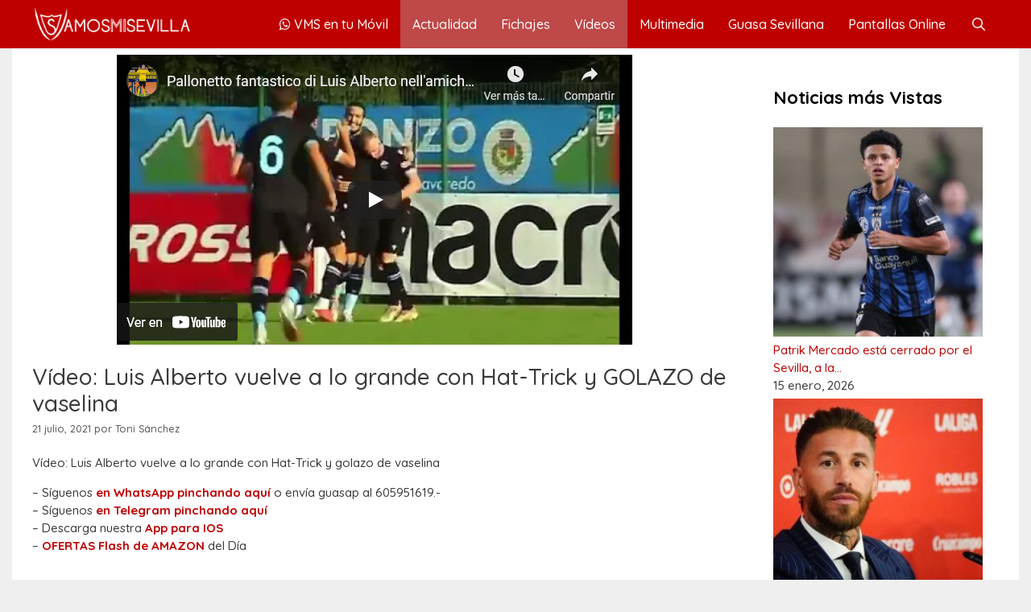

--- FILE ---
content_type: text/html; charset=UTF-8
request_url: https://www.vamosmisevillafc.com/video-luis-alberto-vuelve-a-lo-grande-con-hat-trick-y-golazo-de-vaselina/
body_size: 16815
content:
<!DOCTYPE html>
<html lang="es">
<head>
	<meta charset="UTF-8">
	<meta name='robots' content='index, follow, max-image-preview:large, max-snippet:-1, max-video-preview:-1' />
	<style>img:is([sizes="auto" i], [sizes^="auto," i]) { contain-intrinsic-size: 3000px 1500px }</style>
	<meta name="viewport" content="width=device-width, initial-scale=1">
	<!-- This site is optimized with the Yoast SEO plugin v26.7 - https://yoast.com/wordpress/plugins/seo/ -->
	<title>Vídeo: Luis Alberto vuelve a lo grande con Hat-Trick y GOLAZO de vaselina - Vamos Mi Sevilla</title>
	<link rel="canonical" href="https://www.vamosmisevillafc.com/video-luis-alberto-vuelve-a-lo-grande-con-hat-trick-y-golazo-de-vaselina/" />
	<meta property="og:locale" content="es_ES" />
	<meta property="og:type" content="article" />
	<meta property="og:title" content="Vídeo: Luis Alberto vuelve a lo grande con Hat-Trick y GOLAZO de vaselina - Vamos Mi Sevilla" />
	<meta property="og:description" content="Vídeo: Luis Alberto vuelve a lo grande con Hat-Trick y golazo de vaselina &#8211; Síguenos ... Leer mas" />
	<meta property="og:url" content="https://www.vamosmisevillafc.com/video-luis-alberto-vuelve-a-lo-grande-con-hat-trick-y-golazo-de-vaselina/" />
	<meta property="og:site_name" content="Vamos Mi Sevilla" />
	<meta property="article:published_time" content="2021-07-21T15:51:56+00:00" />
	<meta property="article:modified_time" content="2021-07-21T15:53:05+00:00" />
	<meta property="og:image" content="https://www.vamosmisevillafc.com/wp-content/uploads/2021/07/Screenshot-2021-07-21-at-17-51-02-Pallonetto-fantastico-di-Luis-Alberto-nellamichevole-della-Lazio-YouTube.png" />
	<meta property="og:image:width" content="640" />
	<meta property="og:image:height" content="360" />
	<meta property="og:image:type" content="image/png" />
	<meta name="author" content="Toni Sánchez" />
	<meta name="twitter:card" content="summary_large_image" />
	<meta name="twitter:creator" content="@VMScom" />
	<meta name="twitter:label1" content="Escrito por" />
	<meta name="twitter:data1" content="Toni Sánchez" />
	<script type="application/ld+json" class="yoast-schema-graph">{"@context":"https://schema.org","@graph":[{"@type":"Article","@id":"https://www.vamosmisevillafc.com/video-luis-alberto-vuelve-a-lo-grande-con-hat-trick-y-golazo-de-vaselina/#article","isPartOf":{"@id":"https://www.vamosmisevillafc.com/video-luis-alberto-vuelve-a-lo-grande-con-hat-trick-y-golazo-de-vaselina/"},"author":{"name":"Toni Sánchez","@id":"https://www.vamosmisevillafc.com/#/schema/person/c14d25c2a1efe4788f49aea5a5db617d"},"headline":"Vídeo: Luis Alberto vuelve a lo grande con Hat-Trick y GOLAZO de vaselina","datePublished":"2021-07-21T15:51:56+00:00","dateModified":"2021-07-21T15:53:05+00:00","mainEntityOfPage":{"@id":"https://www.vamosmisevillafc.com/video-luis-alberto-vuelve-a-lo-grande-con-hat-trick-y-golazo-de-vaselina/"},"wordCount":62,"publisher":{"@id":"https://www.vamosmisevillafc.com/#organization"},"image":{"@id":"https://www.vamosmisevillafc.com/video-luis-alberto-vuelve-a-lo-grande-con-hat-trick-y-golazo-de-vaselina/#primaryimage"},"thumbnailUrl":"https://www.vamosmisevillafc.com/wp-content/uploads/2021/07/Screenshot-2021-07-21-at-17-51-02-Pallonetto-fantastico-di-Luis-Alberto-nellamichevole-della-Lazio-YouTube.png","articleSection":["Actualidad","Fichajes","Vídeos"],"inLanguage":"es"},{"@type":"WebPage","@id":"https://www.vamosmisevillafc.com/video-luis-alberto-vuelve-a-lo-grande-con-hat-trick-y-golazo-de-vaselina/","url":"https://www.vamosmisevillafc.com/video-luis-alberto-vuelve-a-lo-grande-con-hat-trick-y-golazo-de-vaselina/","name":"Vídeo: Luis Alberto vuelve a lo grande con Hat-Trick y GOLAZO de vaselina - Vamos Mi Sevilla","isPartOf":{"@id":"https://www.vamosmisevillafc.com/#website"},"primaryImageOfPage":{"@id":"https://www.vamosmisevillafc.com/video-luis-alberto-vuelve-a-lo-grande-con-hat-trick-y-golazo-de-vaselina/#primaryimage"},"image":{"@id":"https://www.vamosmisevillafc.com/video-luis-alberto-vuelve-a-lo-grande-con-hat-trick-y-golazo-de-vaselina/#primaryimage"},"thumbnailUrl":"https://www.vamosmisevillafc.com/wp-content/uploads/2021/07/Screenshot-2021-07-21-at-17-51-02-Pallonetto-fantastico-di-Luis-Alberto-nellamichevole-della-Lazio-YouTube.png","datePublished":"2021-07-21T15:51:56+00:00","dateModified":"2021-07-21T15:53:05+00:00","breadcrumb":{"@id":"https://www.vamosmisevillafc.com/video-luis-alberto-vuelve-a-lo-grande-con-hat-trick-y-golazo-de-vaselina/#breadcrumb"},"inLanguage":"es","potentialAction":[{"@type":"ReadAction","target":["https://www.vamosmisevillafc.com/video-luis-alberto-vuelve-a-lo-grande-con-hat-trick-y-golazo-de-vaselina/"]}]},{"@type":"ImageObject","inLanguage":"es","@id":"https://www.vamosmisevillafc.com/video-luis-alberto-vuelve-a-lo-grande-con-hat-trick-y-golazo-de-vaselina/#primaryimage","url":"https://www.vamosmisevillafc.com/wp-content/uploads/2021/07/Screenshot-2021-07-21-at-17-51-02-Pallonetto-fantastico-di-Luis-Alberto-nellamichevole-della-Lazio-YouTube.png","contentUrl":"https://www.vamosmisevillafc.com/wp-content/uploads/2021/07/Screenshot-2021-07-21-at-17-51-02-Pallonetto-fantastico-di-Luis-Alberto-nellamichevole-della-Lazio-YouTube.png","width":640,"height":360},{"@type":"BreadcrumbList","@id":"https://www.vamosmisevillafc.com/video-luis-alberto-vuelve-a-lo-grande-con-hat-trick-y-golazo-de-vaselina/#breadcrumb","itemListElement":[{"@type":"ListItem","position":1,"name":"Portada","item":"https://www.vamosmisevillafc.com/"},{"@type":"ListItem","position":2,"name":"Vídeo: Luis Alberto vuelve a lo grande con Hat-Trick y GOLAZO de vaselina"}]},{"@type":"WebSite","@id":"https://www.vamosmisevillafc.com/#website","url":"https://www.vamosmisevillafc.com/","name":"Vamos Mi Sevilla","description":"La web dedicada al Sevilla FC más vista en el mundo","publisher":{"@id":"https://www.vamosmisevillafc.com/#organization"},"potentialAction":[{"@type":"SearchAction","target":{"@type":"EntryPoint","urlTemplate":"https://www.vamosmisevillafc.com/?s={search_term_string}"},"query-input":{"@type":"PropertyValueSpecification","valueRequired":true,"valueName":"search_term_string"}}],"inLanguage":"es"},{"@type":"Organization","@id":"https://www.vamosmisevillafc.com/#organization","name":"Vamos Mi Sevilla","url":"https://www.vamosmisevillafc.com/","logo":{"@type":"ImageObject","inLanguage":"es","@id":"https://www.vamosmisevillafc.com/#/schema/logo/image/","url":"https://www.vamosmisevillafc.com/wp-content/uploads/2016/11/cropped-logo_vms50-e1581427005813.jpg","contentUrl":"https://www.vamosmisevillafc.com/wp-content/uploads/2016/11/cropped-logo_vms50-e1581427005813.jpg","width":294,"height":75,"caption":"Vamos Mi Sevilla"},"image":{"@id":"https://www.vamosmisevillafc.com/#/schema/logo/image/"}},{"@type":"Person","@id":"https://www.vamosmisevillafc.com/#/schema/person/c14d25c2a1efe4788f49aea5a5db617d","name":"Toni Sánchez","image":{"@type":"ImageObject","inLanguage":"es","@id":"https://www.vamosmisevillafc.com/#/schema/person/image/","url":"https://secure.gravatar.com/avatar/9ca4cef9b6c3fc598e9a2e8ebe5df60f3aae8c779f67c5d5b604403412d06b8d?s=96&d=mm&r=g","contentUrl":"https://secure.gravatar.com/avatar/9ca4cef9b6c3fc598e9a2e8ebe5df60f3aae8c779f67c5d5b604403412d06b8d?s=96&d=mm&r=g","caption":"Toni Sánchez"},"description":"Desde hace más de 20 años, Toni Sánchez se dedica a informar y compartir la actualidad del Sevilla FC a través de esta web. Con compromiso, rigor y pasión por los colores, mi objetivo es ofrecer a los aficionados un espacio fiable y actualizado sobre todo lo que rodea al club. Especializado en el mercado de fichajes, ha logrado conformar un espacio que lidera la actualidad informativa del Sevilla FC.","sameAs":["https://x.com/VMScom"],"url":"https://www.vamosmisevillafc.com/author/vmscom/"}]}</script>
	<!-- / Yoast SEO plugin. -->


<link rel='dns-prefetch' href='//cdn.gravitec.net' />
<link href='https://fonts.gstatic.com' crossorigin rel='preconnect' />
<link href='https://fonts.googleapis.com' crossorigin rel='preconnect' />
<link rel="alternate" type="application/rss+xml" title="Vamos Mi Sevilla &raquo; Feed" href="https://www.vamosmisevillafc.com/feed/" />
<link rel="alternate" type="application/rss+xml" title="Vamos Mi Sevilla &raquo; Feed de los comentarios" href="https://www.vamosmisevillafc.com/comments/feed/" />
<script>
window._wpemojiSettings = {"baseUrl":"https:\/\/s.w.org\/images\/core\/emoji\/16.0.1\/72x72\/","ext":".png","svgUrl":"https:\/\/s.w.org\/images\/core\/emoji\/16.0.1\/svg\/","svgExt":".svg","source":{"concatemoji":"https:\/\/www.vamosmisevillafc.com\/wp-includes\/js\/wp-emoji-release.min.js?ver=6.8.3"}};
/*! This file is auto-generated */
!function(s,n){var o,i,e;function c(e){try{var t={supportTests:e,timestamp:(new Date).valueOf()};sessionStorage.setItem(o,JSON.stringify(t))}catch(e){}}function p(e,t,n){e.clearRect(0,0,e.canvas.width,e.canvas.height),e.fillText(t,0,0);var t=new Uint32Array(e.getImageData(0,0,e.canvas.width,e.canvas.height).data),a=(e.clearRect(0,0,e.canvas.width,e.canvas.height),e.fillText(n,0,0),new Uint32Array(e.getImageData(0,0,e.canvas.width,e.canvas.height).data));return t.every(function(e,t){return e===a[t]})}function u(e,t){e.clearRect(0,0,e.canvas.width,e.canvas.height),e.fillText(t,0,0);for(var n=e.getImageData(16,16,1,1),a=0;a<n.data.length;a++)if(0!==n.data[a])return!1;return!0}function f(e,t,n,a){switch(t){case"flag":return n(e,"\ud83c\udff3\ufe0f\u200d\u26a7\ufe0f","\ud83c\udff3\ufe0f\u200b\u26a7\ufe0f")?!1:!n(e,"\ud83c\udde8\ud83c\uddf6","\ud83c\udde8\u200b\ud83c\uddf6")&&!n(e,"\ud83c\udff4\udb40\udc67\udb40\udc62\udb40\udc65\udb40\udc6e\udb40\udc67\udb40\udc7f","\ud83c\udff4\u200b\udb40\udc67\u200b\udb40\udc62\u200b\udb40\udc65\u200b\udb40\udc6e\u200b\udb40\udc67\u200b\udb40\udc7f");case"emoji":return!a(e,"\ud83e\udedf")}return!1}function g(e,t,n,a){var r="undefined"!=typeof WorkerGlobalScope&&self instanceof WorkerGlobalScope?new OffscreenCanvas(300,150):s.createElement("canvas"),o=r.getContext("2d",{willReadFrequently:!0}),i=(o.textBaseline="top",o.font="600 32px Arial",{});return e.forEach(function(e){i[e]=t(o,e,n,a)}),i}function t(e){var t=s.createElement("script");t.src=e,t.defer=!0,s.head.appendChild(t)}"undefined"!=typeof Promise&&(o="wpEmojiSettingsSupports",i=["flag","emoji"],n.supports={everything:!0,everythingExceptFlag:!0},e=new Promise(function(e){s.addEventListener("DOMContentLoaded",e,{once:!0})}),new Promise(function(t){var n=function(){try{var e=JSON.parse(sessionStorage.getItem(o));if("object"==typeof e&&"number"==typeof e.timestamp&&(new Date).valueOf()<e.timestamp+604800&&"object"==typeof e.supportTests)return e.supportTests}catch(e){}return null}();if(!n){if("undefined"!=typeof Worker&&"undefined"!=typeof OffscreenCanvas&&"undefined"!=typeof URL&&URL.createObjectURL&&"undefined"!=typeof Blob)try{var e="postMessage("+g.toString()+"("+[JSON.stringify(i),f.toString(),p.toString(),u.toString()].join(",")+"));",a=new Blob([e],{type:"text/javascript"}),r=new Worker(URL.createObjectURL(a),{name:"wpTestEmojiSupports"});return void(r.onmessage=function(e){c(n=e.data),r.terminate(),t(n)})}catch(e){}c(n=g(i,f,p,u))}t(n)}).then(function(e){for(var t in e)n.supports[t]=e[t],n.supports.everything=n.supports.everything&&n.supports[t],"flag"!==t&&(n.supports.everythingExceptFlag=n.supports.everythingExceptFlag&&n.supports[t]);n.supports.everythingExceptFlag=n.supports.everythingExceptFlag&&!n.supports.flag,n.DOMReady=!1,n.readyCallback=function(){n.DOMReady=!0}}).then(function(){return e}).then(function(){var e;n.supports.everything||(n.readyCallback(),(e=n.source||{}).concatemoji?t(e.concatemoji):e.wpemoji&&e.twemoji&&(t(e.twemoji),t(e.wpemoji)))}))}((window,document),window._wpemojiSettings);
</script>
<link rel='stylesheet' id='generate-fonts-css' href='//fonts.googleapis.com/css?family=Quicksand:300,regular,500,700' media='all' />
<style id='wp-emoji-styles-inline-css'>

	img.wp-smiley, img.emoji {
		display: inline !important;
		border: none !important;
		box-shadow: none !important;
		height: 1em !important;
		width: 1em !important;
		margin: 0 0.07em !important;
		vertical-align: -0.1em !important;
		background: none !important;
		padding: 0 !important;
	}
</style>
<link rel='stylesheet' id='wp-block-library-css' href='https://www.vamosmisevillafc.com/wp-includes/css/dist/block-library/style.min.css?ver=6.8.3' media='all' />
<style id='classic-theme-styles-inline-css'>
/*! This file is auto-generated */
.wp-block-button__link{color:#fff;background-color:#32373c;border-radius:9999px;box-shadow:none;text-decoration:none;padding:calc(.667em + 2px) calc(1.333em + 2px);font-size:1.125em}.wp-block-file__button{background:#32373c;color:#fff;text-decoration:none}
</style>
<style id='global-styles-inline-css'>
:root{--wp--preset--aspect-ratio--square: 1;--wp--preset--aspect-ratio--4-3: 4/3;--wp--preset--aspect-ratio--3-4: 3/4;--wp--preset--aspect-ratio--3-2: 3/2;--wp--preset--aspect-ratio--2-3: 2/3;--wp--preset--aspect-ratio--16-9: 16/9;--wp--preset--aspect-ratio--9-16: 9/16;--wp--preset--color--black: #000000;--wp--preset--color--cyan-bluish-gray: #abb8c3;--wp--preset--color--white: #ffffff;--wp--preset--color--pale-pink: #f78da7;--wp--preset--color--vivid-red: #cf2e2e;--wp--preset--color--luminous-vivid-orange: #ff6900;--wp--preset--color--luminous-vivid-amber: #fcb900;--wp--preset--color--light-green-cyan: #7bdcb5;--wp--preset--color--vivid-green-cyan: #00d084;--wp--preset--color--pale-cyan-blue: #8ed1fc;--wp--preset--color--vivid-cyan-blue: #0693e3;--wp--preset--color--vivid-purple: #9b51e0;--wp--preset--color--contrast: var(--contrast);--wp--preset--color--contrast-2: var(--contrast-2);--wp--preset--color--contrast-3: var(--contrast-3);--wp--preset--color--base: var(--base);--wp--preset--color--base-2: var(--base-2);--wp--preset--color--base-3: var(--base-3);--wp--preset--color--accent: var(--accent);--wp--preset--gradient--vivid-cyan-blue-to-vivid-purple: linear-gradient(135deg,rgba(6,147,227,1) 0%,rgb(155,81,224) 100%);--wp--preset--gradient--light-green-cyan-to-vivid-green-cyan: linear-gradient(135deg,rgb(122,220,180) 0%,rgb(0,208,130) 100%);--wp--preset--gradient--luminous-vivid-amber-to-luminous-vivid-orange: linear-gradient(135deg,rgba(252,185,0,1) 0%,rgba(255,105,0,1) 100%);--wp--preset--gradient--luminous-vivid-orange-to-vivid-red: linear-gradient(135deg,rgba(255,105,0,1) 0%,rgb(207,46,46) 100%);--wp--preset--gradient--very-light-gray-to-cyan-bluish-gray: linear-gradient(135deg,rgb(238,238,238) 0%,rgb(169,184,195) 100%);--wp--preset--gradient--cool-to-warm-spectrum: linear-gradient(135deg,rgb(74,234,220) 0%,rgb(151,120,209) 20%,rgb(207,42,186) 40%,rgb(238,44,130) 60%,rgb(251,105,98) 80%,rgb(254,248,76) 100%);--wp--preset--gradient--blush-light-purple: linear-gradient(135deg,rgb(255,206,236) 0%,rgb(152,150,240) 100%);--wp--preset--gradient--blush-bordeaux: linear-gradient(135deg,rgb(254,205,165) 0%,rgb(254,45,45) 50%,rgb(107,0,62) 100%);--wp--preset--gradient--luminous-dusk: linear-gradient(135deg,rgb(255,203,112) 0%,rgb(199,81,192) 50%,rgb(65,88,208) 100%);--wp--preset--gradient--pale-ocean: linear-gradient(135deg,rgb(255,245,203) 0%,rgb(182,227,212) 50%,rgb(51,167,181) 100%);--wp--preset--gradient--electric-grass: linear-gradient(135deg,rgb(202,248,128) 0%,rgb(113,206,126) 100%);--wp--preset--gradient--midnight: linear-gradient(135deg,rgb(2,3,129) 0%,rgb(40,116,252) 100%);--wp--preset--font-size--small: 13px;--wp--preset--font-size--medium: 20px;--wp--preset--font-size--large: 36px;--wp--preset--font-size--x-large: 42px;--wp--preset--spacing--20: 0.44rem;--wp--preset--spacing--30: 0.67rem;--wp--preset--spacing--40: 1rem;--wp--preset--spacing--50: 1.5rem;--wp--preset--spacing--60: 2.25rem;--wp--preset--spacing--70: 3.38rem;--wp--preset--spacing--80: 5.06rem;--wp--preset--shadow--natural: 6px 6px 9px rgba(0, 0, 0, 0.2);--wp--preset--shadow--deep: 12px 12px 50px rgba(0, 0, 0, 0.4);--wp--preset--shadow--sharp: 6px 6px 0px rgba(0, 0, 0, 0.2);--wp--preset--shadow--outlined: 6px 6px 0px -3px rgba(255, 255, 255, 1), 6px 6px rgba(0, 0, 0, 1);--wp--preset--shadow--crisp: 6px 6px 0px rgba(0, 0, 0, 1);}:where(.is-layout-flex){gap: 0.5em;}:where(.is-layout-grid){gap: 0.5em;}body .is-layout-flex{display: flex;}.is-layout-flex{flex-wrap: wrap;align-items: center;}.is-layout-flex > :is(*, div){margin: 0;}body .is-layout-grid{display: grid;}.is-layout-grid > :is(*, div){margin: 0;}:where(.wp-block-columns.is-layout-flex){gap: 2em;}:where(.wp-block-columns.is-layout-grid){gap: 2em;}:where(.wp-block-post-template.is-layout-flex){gap: 1.25em;}:where(.wp-block-post-template.is-layout-grid){gap: 1.25em;}.has-black-color{color: var(--wp--preset--color--black) !important;}.has-cyan-bluish-gray-color{color: var(--wp--preset--color--cyan-bluish-gray) !important;}.has-white-color{color: var(--wp--preset--color--white) !important;}.has-pale-pink-color{color: var(--wp--preset--color--pale-pink) !important;}.has-vivid-red-color{color: var(--wp--preset--color--vivid-red) !important;}.has-luminous-vivid-orange-color{color: var(--wp--preset--color--luminous-vivid-orange) !important;}.has-luminous-vivid-amber-color{color: var(--wp--preset--color--luminous-vivid-amber) !important;}.has-light-green-cyan-color{color: var(--wp--preset--color--light-green-cyan) !important;}.has-vivid-green-cyan-color{color: var(--wp--preset--color--vivid-green-cyan) !important;}.has-pale-cyan-blue-color{color: var(--wp--preset--color--pale-cyan-blue) !important;}.has-vivid-cyan-blue-color{color: var(--wp--preset--color--vivid-cyan-blue) !important;}.has-vivid-purple-color{color: var(--wp--preset--color--vivid-purple) !important;}.has-black-background-color{background-color: var(--wp--preset--color--black) !important;}.has-cyan-bluish-gray-background-color{background-color: var(--wp--preset--color--cyan-bluish-gray) !important;}.has-white-background-color{background-color: var(--wp--preset--color--white) !important;}.has-pale-pink-background-color{background-color: var(--wp--preset--color--pale-pink) !important;}.has-vivid-red-background-color{background-color: var(--wp--preset--color--vivid-red) !important;}.has-luminous-vivid-orange-background-color{background-color: var(--wp--preset--color--luminous-vivid-orange) !important;}.has-luminous-vivid-amber-background-color{background-color: var(--wp--preset--color--luminous-vivid-amber) !important;}.has-light-green-cyan-background-color{background-color: var(--wp--preset--color--light-green-cyan) !important;}.has-vivid-green-cyan-background-color{background-color: var(--wp--preset--color--vivid-green-cyan) !important;}.has-pale-cyan-blue-background-color{background-color: var(--wp--preset--color--pale-cyan-blue) !important;}.has-vivid-cyan-blue-background-color{background-color: var(--wp--preset--color--vivid-cyan-blue) !important;}.has-vivid-purple-background-color{background-color: var(--wp--preset--color--vivid-purple) !important;}.has-black-border-color{border-color: var(--wp--preset--color--black) !important;}.has-cyan-bluish-gray-border-color{border-color: var(--wp--preset--color--cyan-bluish-gray) !important;}.has-white-border-color{border-color: var(--wp--preset--color--white) !important;}.has-pale-pink-border-color{border-color: var(--wp--preset--color--pale-pink) !important;}.has-vivid-red-border-color{border-color: var(--wp--preset--color--vivid-red) !important;}.has-luminous-vivid-orange-border-color{border-color: var(--wp--preset--color--luminous-vivid-orange) !important;}.has-luminous-vivid-amber-border-color{border-color: var(--wp--preset--color--luminous-vivid-amber) !important;}.has-light-green-cyan-border-color{border-color: var(--wp--preset--color--light-green-cyan) !important;}.has-vivid-green-cyan-border-color{border-color: var(--wp--preset--color--vivid-green-cyan) !important;}.has-pale-cyan-blue-border-color{border-color: var(--wp--preset--color--pale-cyan-blue) !important;}.has-vivid-cyan-blue-border-color{border-color: var(--wp--preset--color--vivid-cyan-blue) !important;}.has-vivid-purple-border-color{border-color: var(--wp--preset--color--vivid-purple) !important;}.has-vivid-cyan-blue-to-vivid-purple-gradient-background{background: var(--wp--preset--gradient--vivid-cyan-blue-to-vivid-purple) !important;}.has-light-green-cyan-to-vivid-green-cyan-gradient-background{background: var(--wp--preset--gradient--light-green-cyan-to-vivid-green-cyan) !important;}.has-luminous-vivid-amber-to-luminous-vivid-orange-gradient-background{background: var(--wp--preset--gradient--luminous-vivid-amber-to-luminous-vivid-orange) !important;}.has-luminous-vivid-orange-to-vivid-red-gradient-background{background: var(--wp--preset--gradient--luminous-vivid-orange-to-vivid-red) !important;}.has-very-light-gray-to-cyan-bluish-gray-gradient-background{background: var(--wp--preset--gradient--very-light-gray-to-cyan-bluish-gray) !important;}.has-cool-to-warm-spectrum-gradient-background{background: var(--wp--preset--gradient--cool-to-warm-spectrum) !important;}.has-blush-light-purple-gradient-background{background: var(--wp--preset--gradient--blush-light-purple) !important;}.has-blush-bordeaux-gradient-background{background: var(--wp--preset--gradient--blush-bordeaux) !important;}.has-luminous-dusk-gradient-background{background: var(--wp--preset--gradient--luminous-dusk) !important;}.has-pale-ocean-gradient-background{background: var(--wp--preset--gradient--pale-ocean) !important;}.has-electric-grass-gradient-background{background: var(--wp--preset--gradient--electric-grass) !important;}.has-midnight-gradient-background{background: var(--wp--preset--gradient--midnight) !important;}.has-small-font-size{font-size: var(--wp--preset--font-size--small) !important;}.has-medium-font-size{font-size: var(--wp--preset--font-size--medium) !important;}.has-large-font-size{font-size: var(--wp--preset--font-size--large) !important;}.has-x-large-font-size{font-size: var(--wp--preset--font-size--x-large) !important;}
:where(.wp-block-post-template.is-layout-flex){gap: 1.25em;}:where(.wp-block-post-template.is-layout-grid){gap: 1.25em;}
:where(.wp-block-columns.is-layout-flex){gap: 2em;}:where(.wp-block-columns.is-layout-grid){gap: 2em;}
:root :where(.wp-block-pullquote){font-size: 1.5em;line-height: 1.6;}
</style>
<link rel='stylesheet' id='contact-form-7-css' href='https://www.vamosmisevillafc.com/wp-content/plugins/contact-form-7/includes/css/styles.css?ver=6.1.4' media='all' />
<link rel='stylesheet' id='parent-style-css' href='https://www.vamosmisevillafc.com/wp-content/themes/generatepress/style.css?ver=6.8.3' media='all' />
<link rel='stylesheet' id='child-style-css' href='https://www.vamosmisevillafc.com/wp-content/themes/generatepress-child/style.css?ver=6.8.3' media='all' />
<link rel='stylesheet' id='generate-style-grid-css' href='https://www.vamosmisevillafc.com/wp-content/themes/generatepress/assets/css/unsemantic-grid.min.css?ver=3.6.0' media='all' />
<link rel='stylesheet' id='generate-style-css' href='https://www.vamosmisevillafc.com/wp-content/themes/generatepress/assets/css/style.min.css?ver=3.6.0' media='all' />
<style id='generate-style-inline-css'>
.no-featured-image-padding .featured-image {margin-left:-25px;margin-right:-25px;}.post-image-above-header .no-featured-image-padding .inside-article .featured-image {margin-top:-25px;}@media (max-width:768px){.no-featured-image-padding .featured-image {margin-left:-20px;margin-right:-20px;}.post-image-above-header .no-featured-image-padding .inside-article .featured-image {margin-top:-20px;}}
body{background-color:#efefef;color:#3a3a3a;}a{color:#bf0000;}a:visited{color:#bf0000;}a:hover, a:focus, a:active{color:#000000;}body .grid-container{max-width:1200px;}.wp-block-group__inner-container{max-width:1200px;margin-left:auto;margin-right:auto;}.navigation-search{position:absolute;left:-99999px;pointer-events:none;visibility:hidden;z-index:20;width:100%;top:0;transition:opacity 100ms ease-in-out;opacity:0;}.navigation-search.nav-search-active{left:0;right:0;pointer-events:auto;visibility:visible;opacity:1;}.navigation-search input[type="search"]{outline:0;border:0;vertical-align:bottom;line-height:1;opacity:0.9;width:100%;z-index:20;border-radius:0;-webkit-appearance:none;height:60px;}.navigation-search input::-ms-clear{display:none;width:0;height:0;}.navigation-search input::-ms-reveal{display:none;width:0;height:0;}.navigation-search input::-webkit-search-decoration, .navigation-search input::-webkit-search-cancel-button, .navigation-search input::-webkit-search-results-button, .navigation-search input::-webkit-search-results-decoration{display:none;}.main-navigation li.search-item{z-index:21;}li.search-item.active{transition:opacity 100ms ease-in-out;}.nav-left-sidebar .main-navigation li.search-item.active,.nav-right-sidebar .main-navigation li.search-item.active{width:auto;display:inline-block;float:right;}.gen-sidebar-nav .navigation-search{top:auto;bottom:0;}:root{--contrast:#222222;--contrast-2:#575760;--contrast-3:#b2b2be;--base:#f0f0f0;--base-2:#f7f8f9;--base-3:#ffffff;--accent:#1e73be;}:root .has-contrast-color{color:var(--contrast);}:root .has-contrast-background-color{background-color:var(--contrast);}:root .has-contrast-2-color{color:var(--contrast-2);}:root .has-contrast-2-background-color{background-color:var(--contrast-2);}:root .has-contrast-3-color{color:var(--contrast-3);}:root .has-contrast-3-background-color{background-color:var(--contrast-3);}:root .has-base-color{color:var(--base);}:root .has-base-background-color{background-color:var(--base);}:root .has-base-2-color{color:var(--base-2);}:root .has-base-2-background-color{background-color:var(--base-2);}:root .has-base-3-color{color:var(--base-3);}:root .has-base-3-background-color{background-color:var(--base-3);}:root .has-accent-color{color:var(--accent);}:root .has-accent-background-color{background-color:var(--accent);}body, button, input, select, textarea{font-family:"Quicksand", sans-serif;font-weight:500;font-size:15px;}body{line-height:1.5;}p{margin-bottom:1em;}.entry-content > [class*="wp-block-"]:not(:last-child):not(.wp-block-heading){margin-bottom:1em;}.main-navigation a, .menu-toggle{font-family:"Quicksand", sans-serif;font-weight:500;font-size:16px;}.main-navigation .main-nav ul ul li a{font-size:15px;}.widget-title{font-family:"Quicksand", sans-serif;font-weight:600;font-size:22px;margin-bottom:20px;}.sidebar .widget, .footer-widgets .widget{font-size:15px;}h1{font-weight:400;font-size:40px;}h2{font-weight:500;font-size:20px;}h3{font-size:20px;}h4{font-size:inherit;}h5{font-size:inherit;}@media (max-width:768px){.main-title{font-size:20px;}h1{font-size:30px;}h2{font-size:25px;}}.top-bar{background-color:#636363;color:#ffffff;}.top-bar a{color:#ffffff;}.top-bar a:hover{color:#303030;}.site-header{background-color:#bf0000;color:#3a3a3a;}.site-header a{color:#3a3a3a;}.main-title a,.main-title a:hover{color:#ffffff;}.site-description{color:#757575;}.mobile-menu-control-wrapper .menu-toggle,.mobile-menu-control-wrapper .menu-toggle:hover,.mobile-menu-control-wrapper .menu-toggle:focus,.has-inline-mobile-toggle #site-navigation.toggled{background-color:rgba(0, 0, 0, 0.02);}.main-navigation,.main-navigation ul ul{background-color:#bf0000;}.main-navigation .main-nav ul li a, .main-navigation .menu-toggle, .main-navigation .menu-bar-items{color:#ffffff;}.main-navigation .main-nav ul li:not([class*="current-menu-"]):hover > a, .main-navigation .main-nav ul li:not([class*="current-menu-"]):focus > a, .main-navigation .main-nav ul li.sfHover:not([class*="current-menu-"]) > a, .main-navigation .menu-bar-item:hover > a, .main-navigation .menu-bar-item.sfHover > a{color:#ffffff;background-color:#bf4848;}button.menu-toggle:hover,button.menu-toggle:focus,.main-navigation .mobile-bar-items a,.main-navigation .mobile-bar-items a:hover,.main-navigation .mobile-bar-items a:focus{color:#ffffff;}.main-navigation .main-nav ul li[class*="current-menu-"] > a{color:#ffffff;background-color:#bf4848;}.navigation-search input[type="search"],.navigation-search input[type="search"]:active, .navigation-search input[type="search"]:focus, .main-navigation .main-nav ul li.search-item.active > a, .main-navigation .menu-bar-items .search-item.active > a{color:#ffffff;background-color:#bf4848;}.main-navigation ul ul{background-color:#3f3f3f;}.main-navigation .main-nav ul ul li a{color:#ffffff;}.main-navigation .main-nav ul ul li:not([class*="current-menu-"]):hover > a,.main-navigation .main-nav ul ul li:not([class*="current-menu-"]):focus > a, .main-navigation .main-nav ul ul li.sfHover:not([class*="current-menu-"]) > a{color:#ffffff;background-color:#4f4f4f;}.main-navigation .main-nav ul ul li[class*="current-menu-"] > a{color:#ffffff;background-color:#4f4f4f;}.separate-containers .inside-article, .separate-containers .comments-area, .separate-containers .page-header, .one-container .container, .separate-containers .paging-navigation, .inside-page-header{background-color:#ffffff;}.entry-meta{color:#595959;}.entry-meta a{color:#595959;}.entry-meta a:hover{color:#1e73be;}.sidebar .widget{background-color:#ffffff;}.sidebar .widget .widget-title{color:#000000;}.footer-widgets{background-color:#ffffff;}.footer-widgets .widget-title{color:#000000;}.site-info{color:#ffffff;background-color:#222222;}.site-info a{color:#ffffff;}.site-info a:hover{color:#606060;}.footer-bar .widget_nav_menu .current-menu-item a{color:#606060;}input[type="text"],input[type="email"],input[type="url"],input[type="password"],input[type="search"],input[type="tel"],input[type="number"],textarea,select{color:#666666;background-color:#fafafa;border-color:#cccccc;}input[type="text"]:focus,input[type="email"]:focus,input[type="url"]:focus,input[type="password"]:focus,input[type="search"]:focus,input[type="tel"]:focus,input[type="number"]:focus,textarea:focus,select:focus{color:#666666;background-color:#ffffff;border-color:#bfbfbf;}button,html input[type="button"],input[type="reset"],input[type="submit"],a.button,a.wp-block-button__link:not(.has-background){color:#ffffff;background-color:#bf0000;}button:hover,html input[type="button"]:hover,input[type="reset"]:hover,input[type="submit"]:hover,a.button:hover,button:focus,html input[type="button"]:focus,input[type="reset"]:focus,input[type="submit"]:focus,a.button:focus,a.wp-block-button__link:not(.has-background):active,a.wp-block-button__link:not(.has-background):focus,a.wp-block-button__link:not(.has-background):hover{color:#ffffff;background-color:rgba(191,0,0,0.58);}a.generate-back-to-top{background-color:rgba( 0,0,0,0.4 );color:#ffffff;}a.generate-back-to-top:hover,a.generate-back-to-top:focus{background-color:rgba( 0,0,0,0.6 );color:#ffffff;}:root{--gp-search-modal-bg-color:var(--base-3);--gp-search-modal-text-color:var(--contrast);--gp-search-modal-overlay-bg-color:rgba(0,0,0,0.2);}@media (max-width: 1079px){.main-navigation .menu-bar-item:hover > a, .main-navigation .menu-bar-item.sfHover > a{background:none;color:#ffffff;}}.inside-top-bar{padding:10px;}.inside-header{padding:10px;}.separate-containers .inside-article, .separate-containers .comments-area, .separate-containers .page-header, .separate-containers .paging-navigation, .one-container .site-content, .inside-page-header{padding:25px;}.site-main .wp-block-group__inner-container{padding:25px;}.entry-content .alignwide, body:not(.no-sidebar) .entry-content .alignfull{margin-left:-25px;width:calc(100% + 50px);max-width:calc(100% + 50px);}.container.grid-container{max-width:1250px;}.one-container.right-sidebar .site-main,.one-container.both-right .site-main{margin-right:25px;}.one-container.left-sidebar .site-main,.one-container.both-left .site-main{margin-left:25px;}.one-container.both-sidebars .site-main{margin:0px 25px 0px 25px;}.separate-containers .widget, .separate-containers .site-main > *, .separate-containers .page-header, .widget-area .main-navigation{margin-bottom:15px;}.separate-containers .site-main{margin:15px;}.both-right.separate-containers .inside-left-sidebar{margin-right:7px;}.both-right.separate-containers .inside-right-sidebar{margin-left:7px;}.both-left.separate-containers .inside-left-sidebar{margin-right:7px;}.both-left.separate-containers .inside-right-sidebar{margin-left:7px;}.separate-containers .page-header-image, .separate-containers .page-header-contained, .separate-containers .page-header-image-single, .separate-containers .page-header-content-single{margin-top:15px;}.separate-containers .inside-right-sidebar, .separate-containers .inside-left-sidebar{margin-top:15px;margin-bottom:15px;}.main-navigation .main-nav ul li a,.menu-toggle,.main-navigation .mobile-bar-items a{padding-left:15px;padding-right:15px;}.main-navigation .main-nav ul ul li a{padding:10px 15px 10px 15px;}.rtl .menu-item-has-children .dropdown-menu-toggle{padding-left:15px;}.menu-item-has-children .dropdown-menu-toggle{padding-right:15px;}.rtl .main-navigation .main-nav ul li.menu-item-has-children > a{padding-right:15px;}.widget-area .widget{padding:20px;}.site-info{padding:20px;}@media (max-width:768px){.separate-containers .inside-article, .separate-containers .comments-area, .separate-containers .page-header, .separate-containers .paging-navigation, .one-container .site-content, .inside-page-header{padding:20px;}.site-main .wp-block-group__inner-container{padding:20px;}.site-info{padding-right:10px;padding-left:10px;}.entry-content .alignwide, body:not(.no-sidebar) .entry-content .alignfull{margin-left:-20px;width:calc(100% + 40px);max-width:calc(100% + 40px);}}@media (max-width: 1079px){.main-navigation .menu-toggle,.main-navigation .mobile-bar-items,.sidebar-nav-mobile:not(#sticky-placeholder){display:block;}.main-navigation ul,.gen-sidebar-nav{display:none;}[class*="nav-float-"] .site-header .inside-header > *{float:none;clear:both;}}
.dynamic-author-image-rounded{border-radius:100%;}.dynamic-featured-image, .dynamic-author-image{vertical-align:middle;}.one-container.blog .dynamic-content-template:not(:last-child), .one-container.archive .dynamic-content-template:not(:last-child){padding-bottom:0px;}.dynamic-entry-excerpt > p:last-child{margin-bottom:0px;}
.main-navigation.toggled .main-nav > ul{background-color: #bf0000}
h1.entry-title{font-weight:500;font-size:28px;}.navigation-branding .main-title{font-weight:bold;text-transform:none;font-size:25px;}@media (max-width: 1079px){.navigation-branding .main-title{font-size:20px;}}
.post-image:not(:first-child), .page-content:not(:first-child), .entry-content:not(:first-child), .entry-summary:not(:first-child), footer.entry-meta{margin-top:1.5em;}.post-image-above-header .inside-article div.featured-image, .post-image-above-header .inside-article div.post-image{margin-bottom:1.5em;}
</style>
<link rel='stylesheet' id='generate-mobile-style-css' href='https://www.vamosmisevillafc.com/wp-content/themes/generatepress/assets/css/mobile.min.css?ver=3.6.0' media='all' />
<link rel='stylesheet' id='generate-font-icons-css' href='https://www.vamosmisevillafc.com/wp-content/themes/generatepress/assets/css/components/font-icons.min.css?ver=3.6.0' media='all' />
<link rel='stylesheet' id='font-awesome-css' href='https://www.vamosmisevillafc.com/wp-content/themes/generatepress/assets/css/components/font-awesome.min.css?ver=4.7' media='all' />
<link rel='stylesheet' id='generate-child-css' href='https://www.vamosmisevillafc.com/wp-content/themes/generatepress-child/style.css?ver=1709508184' media='all' />
<link rel='stylesheet' id='heateor_sss_frontend_css-css' href='https://www.vamosmisevillafc.com/wp-content/plugins/sassy-social-share/public/css/sassy-social-share-public.css?ver=3.3.79' media='all' />
<style id='heateor_sss_frontend_css-inline-css'>
.heateor_sss_button_instagram span.heateor_sss_svg,a.heateor_sss_instagram span.heateor_sss_svg{background:radial-gradient(circle at 30% 107%,#fdf497 0,#fdf497 5%,#fd5949 45%,#d6249f 60%,#285aeb 90%)}.heateor_sss_horizontal_sharing .heateor_sss_svg,.heateor_sss_standard_follow_icons_container .heateor_sss_svg{color:#fff;border-width:0px;border-style:solid;border-color:transparent}.heateor_sss_horizontal_sharing .heateorSssTCBackground{color:#666}.heateor_sss_horizontal_sharing span.heateor_sss_svg:hover,.heateor_sss_standard_follow_icons_container span.heateor_sss_svg:hover{border-color:transparent;}.heateor_sss_vertical_sharing span.heateor_sss_svg,.heateor_sss_floating_follow_icons_container span.heateor_sss_svg{color:#fff;border-width:0px;border-style:solid;border-color:transparent;}.heateor_sss_vertical_sharing .heateorSssTCBackground{color:#666;}.heateor_sss_vertical_sharing span.heateor_sss_svg:hover,.heateor_sss_floating_follow_icons_container span.heateor_sss_svg:hover{border-color:transparent;}@media screen and (max-width:783px) {.heateor_sss_vertical_sharing{display:none!important}}
</style>
<link rel='stylesheet' id='generate-blog-images-css' href='https://www.vamosmisevillafc.com/wp-content/plugins/gp-premium/blog/functions/css/featured-images.min.css?ver=2.5.5' media='all' />
<link rel='stylesheet' id='generate-navigation-branding-css' href='https://www.vamosmisevillafc.com/wp-content/plugins/gp-premium/menu-plus/functions/css/navigation-branding.min.css?ver=2.5.5' media='all' />
<style id='generate-navigation-branding-inline-css'>
@media (max-width: 1079px){.site-header, #site-navigation, #sticky-navigation{display:none !important;opacity:0.0;}#mobile-header{display:block !important;width:100% !important;}#mobile-header .main-nav > ul{display:none;}#mobile-header.toggled .main-nav > ul, #mobile-header .menu-toggle, #mobile-header .mobile-bar-items{display:block;}#mobile-header .main-nav{-ms-flex:0 0 100%;flex:0 0 100%;-webkit-box-ordinal-group:5;-ms-flex-order:4;order:4;}}.navigation-branding img, .site-logo.mobile-header-logo img{height:60px;width:auto;}.navigation-branding .main-title{line-height:60px;}@media (max-width: 1210px){#site-navigation .navigation-branding, #sticky-navigation .navigation-branding{margin-left:10px;}}@media (max-width: 1079px){.main-navigation:not(.slideout-navigation) .main-nav{-ms-flex:0 0 100%;flex:0 0 100%;}.main-navigation:not(.slideout-navigation) .inside-navigation{-ms-flex-wrap:wrap;flex-wrap:wrap;display:-webkit-box;display:-ms-flexbox;display:flex;}.nav-aligned-center .navigation-branding, .nav-aligned-left .navigation-branding{margin-right:auto;}.nav-aligned-center  .main-navigation.has-branding:not(.slideout-navigation) .inside-navigation .main-nav,.nav-aligned-center  .main-navigation.has-sticky-branding.navigation-stick .inside-navigation .main-nav,.nav-aligned-left  .main-navigation.has-branding:not(.slideout-navigation) .inside-navigation .main-nav,.nav-aligned-left  .main-navigation.has-sticky-branding.navigation-stick .inside-navigation .main-nav{margin-right:0px;}}
</style>
<script src="https://www.vamosmisevillafc.com/wp-includes/js/jquery/jquery.min.js?ver=3.7.1" id="jquery-core-js"></script>
<script src="https://cdn.gravitec.net/storage/2d17a2f9ead92c893e06913fba668e87/client.js?service=wp&amp;wpath=https%3A%2F%2Fwww.vamosmisevillafc.com%2Fwp-content%2Fplugins%2Fgravitec-net-web-push-notifications%2F%2Fsdk_files%2Fsw.php&amp;ver=2.9.18" id="gravitecnet-js"></script>
<script src="https://www.vamosmisevillafc.com/wp-includes/js/jquery/jquery-migrate.min.js?ver=3.4.1" id="jquery-migrate-js"></script>
<link rel="https://api.w.org/" href="https://www.vamosmisevillafc.com/wp-json/" /><link rel="alternate" title="JSON" type="application/json" href="https://www.vamosmisevillafc.com/wp-json/wp/v2/posts/180352" /><link rel="EditURI" type="application/rsd+xml" title="RSD" href="https://www.vamosmisevillafc.com/xmlrpc.php?rsd" />
<meta name="generator" content="WordPress 6.8.3" />
<link rel='shortlink' href='https://www.vamosmisevillafc.com/?p=180352' />
<link rel="alternate" title="oEmbed (JSON)" type="application/json+oembed" href="https://www.vamosmisevillafc.com/wp-json/oembed/1.0/embed?url=https%3A%2F%2Fwww.vamosmisevillafc.com%2Fvideo-luis-alberto-vuelve-a-lo-grande-con-hat-trick-y-golazo-de-vaselina%2F" />
<link rel="alternate" title="oEmbed (XML)" type="text/xml+oembed" href="https://www.vamosmisevillafc.com/wp-json/oembed/1.0/embed?url=https%3A%2F%2Fwww.vamosmisevillafc.com%2Fvideo-luis-alberto-vuelve-a-lo-grande-con-hat-trick-y-golazo-de-vaselina%2F&#038;format=xml" />
<meta name="cdp-version" content="1.5.0" /><script type="text/javascript">//<![CDATA[
  function external_links_in_new_windows_loop() {
    if (!document.links) {
      document.links = document.getElementsByTagName('a');
    }
    var change_link = false;
    var force = '';
    var ignore = '';

    for (var t=0; t<document.links.length; t++) {
      var all_links = document.links[t];
      change_link = false;
      
      if(document.links[t].hasAttribute('onClick') == false) {
        // forced if the address starts with http (or also https), but does not link to the current domain
        if(all_links.href.search(/^http/) != -1 && all_links.href.search('www.vamosmisevillafc.com') == -1 && all_links.href.search(/^#/) == -1) {
          // console.log('Changed ' + all_links.href);
          change_link = true;
        }
          
        if(force != '' && all_links.href.search(force) != -1) {
          // forced
          // console.log('force ' + all_links.href);
          change_link = true;
        }
        
        if(ignore != '' && all_links.href.search(ignore) != -1) {
          // console.log('ignore ' + all_links.href);
          // ignored
          change_link = false;
        }

        if(change_link == true) {
          // console.log('Changed ' + all_links.href);
          document.links[t].setAttribute('onClick', 'javascript:window.open(\'' + all_links.href.replace(/'/g, '') + '\', \'_blank\', \'noopener\'); return false;');
          document.links[t].removeAttribute('target');
        }
      }
    }
  }
  
  // Load
  function external_links_in_new_windows_load(func)
  {  
    var oldonload = window.onload;
    if (typeof window.onload != 'function'){
      window.onload = func;
    } else {
      window.onload = function(){
        oldonload();
        func();
      }
    }
  }

  external_links_in_new_windows_load(external_links_in_new_windows_loop);
  //]]></script>

<style type="text/css">.tptn_title {
	display: block;
}

.tptn_date {
	display: block;
}

.tptn_featured, .tptn_thumb, .thumbnail {
    width: 100%;
    height: auto;
}</style><meta name="redi-version" content="1.2.7" /><script type="text/javascript" src="https://cdn.opencmp.net/tcf-v2/cmp-stub-latest.js" id="open-cmp-stub" data-domain="vamosmisevillafc.com"></script><!-- Publisuites -->	
<meta name="publisuites-verify-code" content="aHR0cDovL3d3dy52YW1vc21pc2V2aWxsYWZjLmNvbQ==" />
<!-- Google tag (gtag.js) -->
<script async src="https://www.googletagmanager.com/gtag/js?id=GT-NCHF9LMF"></script>
<script>
  window.dataLayer = window.dataLayer || [];
  function gtag(){dataLayer.push(arguments);}
  gtag('js', new Date());

  gtag('config', 'GT-NCHF9LMF');
</script><script type="text/javascript"
            id="trfAdSetup"
            async
            data-traffectiveConf='{
                   "targeting": [{"key":"zone","values":null,"value":"football"},
                       {"key":"pagetype","values":null,"value":"article"},
                       {"key":"programmatic_ads","values":null,"value":"true"},
                       {"key":"ads","values":null,"value":"true"}]
                    
                    ,"dfpAdUrl" : "/307308315,23866052/vamosmisevillafc.com"
                    ,"clientAlias" : "vamosmisevillafc"
                }'
            src="//cdntrf.com/vamosmisevillafc-com.js"
    >
    </script><script src='https://cdn.adkaora.space/vamosmisevilla/generic/prod/adk-init.js' type="text/javascript" defer></script><script defer src="https://cdn.overtracking.com/t/tKrv4x4eu607INVZq/"></script><link rel="icon" href="https://www.vamosmisevillafc.com/wp-content/uploads/2018/01/cropped-Logo1-1-32x32.jpg" sizes="32x32" />
<link rel="icon" href="https://www.vamosmisevillafc.com/wp-content/uploads/2018/01/cropped-Logo1-1-192x192.jpg" sizes="192x192" />
<link rel="apple-touch-icon" href="https://www.vamosmisevillafc.com/wp-content/uploads/2018/01/cropped-Logo1-1-180x180.jpg" />
<meta name="msapplication-TileImage" content="https://www.vamosmisevillafc.com/wp-content/uploads/2018/01/cropped-Logo1-1-270x270.jpg" />
		<style id="wp-custom-css">
			/* 1. Contenedor de Ancho Completo (Fondo Negro) */
.full-width-banner-container {
    /* Asegura que el contenedor ocupe todo el ancho */
    width: 100%; 
    
    /* Aplica el color de fondo a todo el ancho de la pantalla */
    background-color: #000000; 
    
    /* Elimina cualquier padding o margen que GeneratePress pueda aplicar al hook */
    padding: 0;
    margin: 0;
    line-height: 0; /* Importante para eliminar el espacio extra debajo de las imágenes */
}

/* 2. Contenedor del Contenido (Límite de Ancho y Centrado) */
.banner-content {
    /* Define el ancho máximo deseado */
    max-width: 1250px; 
    
    /* Centra el contenedor en la pantalla */
    margin-left: auto;
    margin-right: auto;
    
    /* Asegura que no haya espacios internos */
    padding: 0;
    
    /* Mantiene las imágenes dentro de su ancho limitado (importante para la versión móvil) */
    display: block; 
}

/* Asegura que las imágenes no se desborden */
.banner-content img {
    max-width: 100%;
    height: auto;
    display: block;
}

/* Ajuste para el banner móvil (si es necesario) */
@media (max-width: 768px) {
    .banner-content {
        /* Permite que el contenido del banner móvil sea tan ancho como la pantalla */
        /* Pero mantiene el fondo negro en el contenedor exterior */
        max-width: 100%; 
    }
}		</style>
		</head>

<body class="wp-singular post-template-default single single-post postid-180352 single-format-standard wp-custom-logo wp-embed-responsive wp-theme-generatepress wp-child-theme-generatepress-child post-image-above-header post-image-aligned-center sticky-menu-fade mobile-header mobile-header-logo mobile-header-sticky right-sidebar nav-below-header one-container fluid-header active-footer-widgets-3 nav-search-enabled nav-aligned-right header-aligned-left dropdown-hover featured-image-active" itemtype="https://schema.org/Blog" itemscope>
	<div class="adk-slot interstitial">
  <div id="adk_interstitial0"></div>
  <div id="adk_interstitial"></div>
</div><a class="screen-reader-text skip-link" href="#content" title="Saltar al contenido">Saltar al contenido</a>		<nav id="mobile-header" itemtype="https://schema.org/SiteNavigationElement" itemscope class="main-navigation mobile-header-navigation has-branding has-sticky-branding">
			<div class="inside-navigation grid-container grid-parent">
				<form method="get" class="search-form navigation-search" action="https://www.vamosmisevillafc.com/">
					<input type="search" class="search-field" value="" name="s" title="Buscar" />
				</form><div class="site-logo mobile-header-logo">
						<a href="https://www.vamosmisevillafc.com/" title="Vamos Mi Sevilla" rel="home">
							<img src="https://www.vamosmisevillafc.com/wp-content/uploads/2020/02/vms_logo_blanco.png" alt="Vamos Mi Sevilla" class="is-logo-image" width="239" height="50" />
						</a>
					</div>		<div class="mobile-bar-items">
						<span class="search-item">
				<a aria-label="Abrir la barra de búsqueda" href="#">
									</a>
			</span>
		</div>
							<button class="menu-toggle" aria-controls="mobile-menu" aria-expanded="false">
						<span class="screen-reader-text">Menú</span>					</button>
					<div id="mobile-menu" class="main-nav"><ul id="menu-menu-principal" class=" menu sf-menu"><li id="menu-item-146016" class="menu-item menu-item-type-post_type menu-item-object-post menu-item-146016"><a href="https://www.vamosmisevillafc.com/conectate-al-whatsapp-vamosmisevilla-recibe-la-ultima-hora-del-sevilla-fc-movil/"><i class="fa fa-whatsapp" aria-hidden="true"></i> VMS en tu Móvil</a></li>
<li id="menu-item-145517" class="menu-item menu-item-type-taxonomy menu-item-object-category current-post-ancestor current-menu-parent current-post-parent menu-item-145517"><a href="https://www.vamosmisevillafc.com/category/noticias/">Actualidad</a></li>
<li id="menu-item-145518" class="menu-item menu-item-type-taxonomy menu-item-object-category current-post-ancestor current-menu-parent current-post-parent menu-item-145518"><a href="https://www.vamosmisevillafc.com/category/fichajes_sevilla_fc/">Fichajes</a></li>
<li id="menu-item-145519" class="menu-item menu-item-type-taxonomy menu-item-object-category current-post-ancestor current-menu-parent current-post-parent menu-item-145519"><a href="https://www.vamosmisevillafc.com/category/videos/">Vídeos</a></li>
<li id="menu-item-145522" class="menu-item menu-item-type-taxonomy menu-item-object-category menu-item-145522"><a href="https://www.vamosmisevillafc.com/category/multimedia/">Multimedia</a></li>
<li id="menu-item-145520" class="menu-item menu-item-type-taxonomy menu-item-object-category menu-item-145520"><a href="https://www.vamosmisevillafc.com/category/guasa-sevillana/">Guasa Sevillana</a></li>
<li id="menu-item-145521" class="menu-item menu-item-type-post_type menu-item-object-page menu-item-145521"><a href="https://www.vamosmisevillafc.com/pantallas_online/">Pantallas Online</a></li>
<li class="search-item menu-item-align-right"><a aria-label="Abrir la barra de búsqueda" href="#"></a></li></ul></div>			</div><!-- .inside-navigation -->
		</nav><!-- #site-navigation -->
				<nav class="has-branding main-navigation sub-menu-right" id="site-navigation" aria-label="Principal"  itemtype="https://schema.org/SiteNavigationElement" itemscope>
			<div class="inside-navigation grid-container grid-parent">
				<div class="navigation-branding"><div class="site-logo">
						<a href="https://www.vamosmisevillafc.com/" title="Vamos Mi Sevilla" rel="home">
							<img  class="header-image is-logo-image" alt="Vamos Mi Sevilla" src="https://www.vamosmisevillafc.com/wp-content/uploads/2020/02/cropped-vms_logo.png" title="Vamos Mi Sevilla" srcset="https://www.vamosmisevillafc.com/wp-content/uploads/2020/02/cropped-vms_logo.png 1x, https://www.vamosmisevillafc.com/wp-content/uploads/2020/02/vms_logo.png 2x" width="239" height="48" />
						</a>
					</div></div><form method="get" class="search-form navigation-search" action="https://www.vamosmisevillafc.com/">
					<input type="search" class="search-field" value="" name="s" title="Buscar" />
				</form>		<div class="mobile-bar-items">
						<span class="search-item">
				<a aria-label="Abrir la barra de búsqueda" href="#">
									</a>
			</span>
		</div>
						<button class="menu-toggle" aria-controls="primary-menu" aria-expanded="false">
					<span class="screen-reader-text">Menú</span>				</button>
				<div id="primary-menu" class="main-nav"><ul id="menu-menu-principal-1" class=" menu sf-menu"><li class="menu-item menu-item-type-post_type menu-item-object-post menu-item-146016"><a href="https://www.vamosmisevillafc.com/conectate-al-whatsapp-vamosmisevilla-recibe-la-ultima-hora-del-sevilla-fc-movil/"><i class="fa fa-whatsapp" aria-hidden="true"></i> VMS en tu Móvil</a></li>
<li class="menu-item menu-item-type-taxonomy menu-item-object-category current-post-ancestor current-menu-parent current-post-parent menu-item-145517"><a href="https://www.vamosmisevillafc.com/category/noticias/">Actualidad</a></li>
<li class="menu-item menu-item-type-taxonomy menu-item-object-category current-post-ancestor current-menu-parent current-post-parent menu-item-145518"><a href="https://www.vamosmisevillafc.com/category/fichajes_sevilla_fc/">Fichajes</a></li>
<li class="menu-item menu-item-type-taxonomy menu-item-object-category current-post-ancestor current-menu-parent current-post-parent menu-item-145519"><a href="https://www.vamosmisevillafc.com/category/videos/">Vídeos</a></li>
<li class="menu-item menu-item-type-taxonomy menu-item-object-category menu-item-145522"><a href="https://www.vamosmisevillafc.com/category/multimedia/">Multimedia</a></li>
<li class="menu-item menu-item-type-taxonomy menu-item-object-category menu-item-145520"><a href="https://www.vamosmisevillafc.com/category/guasa-sevillana/">Guasa Sevillana</a></li>
<li class="menu-item menu-item-type-post_type menu-item-object-page menu-item-145521"><a href="https://www.vamosmisevillafc.com/pantallas_online/">Pantallas Online</a></li>
<li class="search-item menu-item-align-right"><a aria-label="Abrir la barra de búsqueda" href="#"></a></li></ul></div>			</div>
		</nav>
		
	<div class="site grid-container container hfeed grid-parent" id="page">
				<div class="site-content" id="content">
			
	<div class="content-area grid-parent mobile-grid-100 grid-75 tablet-grid-75" id="primary">
		<main class="site-main" id="main">
			<div class='code-block code-block-12' style='margin: 8px 0; clear: both;'>
<!--     Mobile_Pos1     -->
<div id="traffective-ad-Mobile_Pos1" style='display: none;' class="Mobile_Pos1"></div></div>

<article id="post-180352" class="post-180352 post type-post status-publish format-standard has-post-thumbnail hentry category-noticias category-fichajes_sevilla_fc category-videos no-featured-image-padding" itemtype="https://schema.org/CreativeWork" itemscope>
	<div class="inside-article">
		<div class="featured-image  page-header-image-single ">
				<img width="640" height="360" src="https://www.vamosmisevillafc.com/wp-content/uploads/2021/07/Screenshot-2021-07-21-at-17-51-02-Pallonetto-fantastico-di-Luis-Alberto-nellamichevole-della-Lazio-YouTube.png" class="attachment-full size-full" alt="" itemprop="image" decoding="async" fetchpriority="high" srcset="https://www.vamosmisevillafc.com/wp-content/uploads/2021/07/Screenshot-2021-07-21-at-17-51-02-Pallonetto-fantastico-di-Luis-Alberto-nellamichevole-della-Lazio-YouTube.png 640w, https://www.vamosmisevillafc.com/wp-content/uploads/2021/07/Screenshot-2021-07-21-at-17-51-02-Pallonetto-fantastico-di-Luis-Alberto-nellamichevole-della-Lazio-YouTube-300x169.png 300w" sizes="(max-width: 640px) 100vw, 640px" />
			</div>			<header class="entry-header">
				<h1 class="entry-title" itemprop="headline">Vídeo: Luis Alberto vuelve a lo grande con Hat-Trick y GOLAZO de vaselina</h1>		<div class="entry-meta">
			<span class="posted-on"><time class="entry-date published" datetime="2021-07-21T15:51:56+00:00" itemprop="datePublished">21 julio, 2021</time></span> <span class="byline">por <span class="author vcard" itemprop="author" itemtype="https://schema.org/Person" itemscope><a class="url fn n" href="https://www.vamosmisevillafc.com/author/vmscom/" title="Ver todas las entradas de Toni Sánchez" rel="author" itemprop="url"><span class="author-name" itemprop="name">Toni Sánchez</span></a></span></span> 		</div>
					</header>
			
		<div class="entry-content" itemprop="text">
			<p>Vídeo: Luis Alberto vuelve a lo grande con Hat-Trick y golazo de vaselina</p>
<p>&#8211; Síguenos <a href="https://wa.link/uzfc6e" rel="noopener noreferrer" target="_blank"><strong>en WhatsApp pinchando aquí</strong></a> o envía guasap al 605951619.-<br />
&#8211; Síguenos <a href="https://t.me/vmscom" rel="noopener" target="_blank"><strong>en Telegram pinchando aquí</strong></a><br />
&#8211; Descarga nuestra <a href="https://itunes.apple.com/es/app/vamosmisevilla/id577147602?mt=8" rel="noopener" target="_blank"><strong>App para IOS</strong></a><br />
&#8211; <a href="https://amzn.to/3eDPfRz" rel="noopener" target="_blank"><strong>OFERTAS Flash de AMAZON</strong></a> del Día</p>
<p><iframe width="680" height="400" src="https://www.youtube.com/embed/LpC-aCk7n7Y?start=62" title="YouTube video player" frameborder="0" allow="accelerometer; autoplay; clipboard-write; encrypted-media; gyroscope; picture-in-picture" allowfullscreen></iframe></p>
<div class="google-news-footer"><a href="https://news.google.com/publications/CAAqBwgKMOC7qwsw3cbDAw?hl=es&gl=ES&ceid=ES%3Aes" target="_blank"><img decoding="async" src="https://www.vamosmisevillafc.com/wp-content/uploads/2024/09/google_news_vamosmisevilla-e1727326341310.png" alt="Síguenos en Google News" /></a></div><div class='heateorSssClear'></div><div  class='heateor_sss_sharing_container heateor_sss_horizontal_sharing' data-heateor-sss-href='https://www.vamosmisevillafc.com/video-luis-alberto-vuelve-a-lo-grande-con-hat-trick-y-golazo-de-vaselina/'><div class='heateor_sss_sharing_title' style="font-weight:bold" >Comparte por Whatsapp esta noticia</div><div class="heateor_sss_sharing_ul"><a aria-label="Whatsapp" class="heateor_sss_whatsapp" href="https://api.whatsapp.com/send?text=V%C3%ADdeo%3A%20Luis%20Alberto%20vuelve%20a%20lo%20grande%20con%20Hat-Trick%20y%20GOLAZO%20de%20vaselina%20https%3A%2F%2Fwww.vamosmisevillafc.com%2Fvideo-luis-alberto-vuelve-a-lo-grande-con-hat-trick-y-golazo-de-vaselina%2F" title="Whatsapp" rel="nofollow noopener" target="_blank" style="font-size:32px!important;box-shadow:none;display:inline-block;vertical-align:middle"><span class="heateor_sss_svg" style="background-color:#55eb4c;width:35px;height:35px;border-radius:999px;display:inline-block;opacity:1;float:left;font-size:32px;box-shadow:none;display:inline-block;font-size:16px;padding:0 4px;vertical-align:middle;background-repeat:repeat;overflow:hidden;padding:0;cursor:pointer;box-sizing:content-box"><svg style="display:block;border-radius:999px;" focusable="false" aria-hidden="true" xmlns="http://www.w3.org/2000/svg" width="100%" height="100%" viewBox="-6 -5 40 40"><path class="heateor_sss_svg_stroke heateor_sss_no_fill" stroke="#fff" stroke-width="2" fill="none" d="M 11.579798566743314 24.396926207859085 A 10 10 0 1 0 6.808479557110079 20.73576436351046"></path><path d="M 7 19 l -1 6 l 6 -1" class="heateor_sss_no_fill heateor_sss_svg_stroke" stroke="#fff" stroke-width="2" fill="none"></path><path d="M 10 10 q -1 8 8 11 c 5 -1 0 -6 -1 -3 q -4 -3 -5 -5 c 4 -2 -1 -5 -1 -4" fill="#fff"></path></svg></span></a><a style="font-size:32px!important;box-shadow: none;display: inline-block!important;font-size: 16px;padding: 0 4px;vertical-align: middle;display:inline;" class="heateorSssSharingRound"><div style="width:35px;height:35px;border-radius:999px;margin-left:9px !important;" title="Compartidos totales" class="heateorSssSharing heateorSssTCBackground"></div></a></div><div class="heateorSssClear"></div></div><div class='heateorSssClear'></div>		</div>

				<footer class="entry-meta" aria-label="Meta de entradas">
			<span class="cat-links"><span class="screen-reader-text">Categorías </span><a href="https://www.vamosmisevillafc.com/category/noticias/" rel="category tag">Actualidad</a>, <a href="https://www.vamosmisevillafc.com/category/fichajes_sevilla_fc/" rel="category tag">Fichajes</a>, <a href="https://www.vamosmisevillafc.com/category/videos/" rel="category tag">Vídeos</a></span> 		<nav id="nav-below" class="post-navigation" aria-label="Entradas">
			<div class="nav-previous"><span class="prev"><a href="https://www.vamosmisevillafc.com/javi-galan-sigue-en-la-recamara/" rel="prev">Javi Galán sigue en la recámara</a></span></div><div class="nav-next"><span class="next"><a href="https://www.vamosmisevillafc.com/no-te-pierdas-lo-mejor-del-dia-en-el-twitter-sevillista/" rel="next">No te pierdas lo MEJOR del día en el Twitter Sevillista</a></span></div>		</nav>
				</footer>
			</div>
</article>
		</main>
	</div>

	<div class="widget-area sidebar is-right-sidebar grid-25 tablet-grid-25 grid-parent" id="right-sidebar">
	<div class="inside-right-sidebar">
		<aside id="widget_tptn_pop-2" class="widget inner-padding tptn_posts_list_widget"><h2 class="widget-title">Noticias más Vistas</h2><div class="tptn_posts_daily  tptn_posts_widget tptn_posts_widget-widget_tptn_pop-2    "><ul><li><a href="https://www.vamosmisevillafc.com/patrik-mercado-esta-cerrado-por-el-sevilla-a-la-espera-de-marcao/"     class="tptn_link"><img width="250" height="250" src="https://www.vamosmisevillafc.com/wp-content/uploads/2026/01/mercado-patrik-independiente-del-valle-copa-sudamericana-2025-1758747034-178546-250x250.jpg" class="tptn_featured tptn_thumb size-tptn_thumbnail" alt="mercado-patrik-independiente-del-valle-copa-sudamericana-2025-1758747034-178546" style="" title="Patrik Mercado está cerrado por el Sevilla, a la espera de Marcao" decoding="async" loading="lazy" srcset="https://www.vamosmisevillafc.com/wp-content/uploads/2026/01/mercado-patrik-independiente-del-valle-copa-sudamericana-2025-1758747034-178546-250x250.jpg 250w, https://www.vamosmisevillafc.com/wp-content/uploads/2026/01/mercado-patrik-independiente-del-valle-copa-sudamericana-2025-1758747034-178546-150x150.jpg 150w" sizes="auto, (max-width: 250px) 100vw, 250px" srcset="https://www.vamosmisevillafc.com/wp-content/uploads/2026/01/mercado-patrik-independiente-del-valle-copa-sudamericana-2025-1758747034-178546-250x250.jpg 250w, https://www.vamosmisevillafc.com/wp-content/uploads/2026/01/mercado-patrik-independiente-del-valle-copa-sudamericana-2025-1758747034-178546-150x150.jpg 150w" /></a><span class="tptn_after_thumb"><a href="https://www.vamosmisevillafc.com/patrik-mercado-esta-cerrado-por-el-sevilla-a-la-espera-de-marcao/"     class="tptn_link"><span class="tptn_title">Patrik Mercado está cerrado por el Sevilla, a la&hellip;</span></a><span class="tptn_date"> 15 enero, 2026</span> </span></li><li><a href="https://www.vamosmisevillafc.com/ultimas-novedades-de-la-venta-del-sevilla-ramos-y-un-nuevo-fondo/"     class="tptn_link"><img width="250" height="250" src="https://www.vamosmisevillafc.com/wp-content/uploads/2026/01/20260115_153103-250x250.jpg" class="tptn_featured tptn_thumb size-tptn_thumbnail" alt="Sergio Ramos en rueda de prensa" style="" title="Últimas novedades de la venta del Sevilla: Ramos y un nuevo Fondo" decoding="async" loading="lazy" srcset="https://www.vamosmisevillafc.com/wp-content/uploads/2026/01/20260115_153103-250x250.jpg 250w, https://www.vamosmisevillafc.com/wp-content/uploads/2026/01/20260115_153103-150x150.jpg 150w" sizes="auto, (max-width: 250px) 100vw, 250px" srcset="https://www.vamosmisevillafc.com/wp-content/uploads/2026/01/20260115_153103-250x250.jpg 250w, https://www.vamosmisevillafc.com/wp-content/uploads/2026/01/20260115_153103-150x150.jpg 150w" /></a><span class="tptn_after_thumb"><a href="https://www.vamosmisevillafc.com/ultimas-novedades-de-la-venta-del-sevilla-ramos-y-un-nuevo-fondo/"     class="tptn_link"><span class="tptn_title">Últimas novedades de la venta del Sevilla: Ramos y&hellip;</span></a><span class="tptn_date"> 15 enero, 2026</span> </span></li><li><a href="https://www.vamosmisevillafc.com/destapan-el-motivo-del-rechazo-a-las-ofertas-locales-por-el-sevilla/"     class="tptn_link"><img width="250" height="250" src="https://www.vamosmisevillafc.com/wp-content/uploads/2026/01/Captura-40-250x250.jpg" class="tptn_featured tptn_thumb size-tptn_thumbnail" alt="Sergio Ramos en su presentación con el Sevilla FC" style="" title="Destapan el motivo del rechazo a las &quot;ofertas locales&quot; por el Sevilla" decoding="async" loading="lazy" srcset="https://www.vamosmisevillafc.com/wp-content/uploads/2026/01/Captura-40-250x250.jpg 250w, https://www.vamosmisevillafc.com/wp-content/uploads/2026/01/Captura-40-150x150.jpg 150w" sizes="auto, (max-width: 250px) 100vw, 250px" srcset="https://www.vamosmisevillafc.com/wp-content/uploads/2026/01/Captura-40-250x250.jpg 250w, https://www.vamosmisevillafc.com/wp-content/uploads/2026/01/Captura-40-150x150.jpg 150w" /></a><span class="tptn_after_thumb"><a href="https://www.vamosmisevillafc.com/destapan-el-motivo-del-rechazo-a-las-ofertas-locales-por-el-sevilla/"     class="tptn_link"><span class="tptn_title">Destapan el motivo del rechazo a las «ofertas&hellip;</span></a><span class="tptn_date"> 14 enero, 2026</span> </span></li><li><a href="https://www.vamosmisevillafc.com/una-plusvalia-inesperada-de-8-millones-para-el-sevilla/"     class="tptn_link"><img width="250" height="250" src="https://www.vamosmisevillafc.com/wp-content/uploads/2025/11/IMG_20251125_102031-250x250.jpg" class="tptn_featured tptn_thumb size-tptn_thumbnail" alt="Se filtra la posible causa de la desaparición de Kike Salas" style="" title="Una plusvalía inesperada de 8 millones para el Sevilla" decoding="async" loading="lazy" srcset="https://www.vamosmisevillafc.com/wp-content/uploads/2025/11/IMG_20251125_102031-250x250.jpg 250w, https://www.vamosmisevillafc.com/wp-content/uploads/2025/11/IMG_20251125_102031-150x150.jpg 150w" sizes="auto, (max-width: 250px) 100vw, 250px" srcset="https://www.vamosmisevillafc.com/wp-content/uploads/2025/11/IMG_20251125_102031-250x250.jpg 250w, https://www.vamosmisevillafc.com/wp-content/uploads/2025/11/IMG_20251125_102031-150x150.jpg 150w" /></a><span class="tptn_after_thumb"><a href="https://www.vamosmisevillafc.com/una-plusvalia-inesperada-de-8-millones-para-el-sevilla/"     class="tptn_link"><span class="tptn_title">Una plusvalía inesperada de 8 millones para el Sevilla</span></a><span class="tptn_date"> 18 enero, 2026</span> </span></li><li><a href="https://www.vamosmisevillafc.com/el-arquitecto-legal-e-ingeniero-financiero-del-asalto-de-sergio-ramos-al-sevilla-fc/"     class="tptn_link"><img width="250" height="250" src="https://www.vamosmisevillafc.com/wp-content/uploads/2026/01/Captura-44-250x250.jpg" class="tptn_featured tptn_thumb size-tptn_thumbnail" alt="Julio Senn" style="" title="El arquitecto legal e ingeniero financiero del asalto de Sergio Ramos al Sevilla FC" decoding="async" loading="lazy" srcset="https://www.vamosmisevillafc.com/wp-content/uploads/2026/01/Captura-44-250x250.jpg 250w, https://www.vamosmisevillafc.com/wp-content/uploads/2026/01/Captura-44-150x150.jpg 150w" sizes="auto, (max-width: 250px) 100vw, 250px" srcset="https://www.vamosmisevillafc.com/wp-content/uploads/2026/01/Captura-44-250x250.jpg 250w, https://www.vamosmisevillafc.com/wp-content/uploads/2026/01/Captura-44-150x150.jpg 150w" /></a><span class="tptn_after_thumb"><a href="https://www.vamosmisevillafc.com/el-arquitecto-legal-e-ingeniero-financiero-del-asalto-de-sergio-ramos-al-sevilla-fc/"     class="tptn_link"><span class="tptn_title">El arquitecto legal e ingeniero financiero del&hellip;</span></a><span class="tptn_date"> 16 enero, 2026</span> </span></li><li><a href="https://www.vamosmisevillafc.com/sergio-ramos-en-sevilla-reunion-inminente-para-la-compra-del-club/"     class="tptn_link"><img width="250" height="250" src="https://www.vamosmisevillafc.com/wp-content/uploads/2023/09/ramos_entrevista-250x250.jpeg" class="tptn_featured tptn_thumb size-tptn_thumbnail" alt="Sergio Ramos en una entrevista sobre el césped del Sánchez-Pizjuán" style="" title="Sergio Ramos en Sevilla: Reunión inminente para la compra del club" decoding="async" loading="lazy" srcset="https://www.vamosmisevillafc.com/wp-content/uploads/2023/09/ramos_entrevista-250x250.jpeg 250w, https://www.vamosmisevillafc.com/wp-content/uploads/2023/09/ramos_entrevista-150x150.jpeg 150w" sizes="auto, (max-width: 250px) 100vw, 250px" srcset="https://www.vamosmisevillafc.com/wp-content/uploads/2023/09/ramos_entrevista-250x250.jpeg 250w, https://www.vamosmisevillafc.com/wp-content/uploads/2023/09/ramos_entrevista-150x150.jpeg 150w" /></a><span class="tptn_after_thumb"><a href="https://www.vamosmisevillafc.com/sergio-ramos-en-sevilla-reunion-inminente-para-la-compra-del-club/"     class="tptn_link"><span class="tptn_title">Sergio Ramos en Sevilla: Reunión inminente para la&hellip;</span></a><span class="tptn_date"> 15 enero, 2026</span> </span></li><li><a href="https://www.vamosmisevillafc.com/sergio-ramos-pretende-planificar-la-temporada-2026-27-del-sevilla-fc/"     class="tptn_link"><img width="250" height="250" src="https://www.vamosmisevillafc.com/wp-content/uploads/2026/01/Captura-1-250x250.jpg" class="tptn_featured tptn_thumb size-tptn_thumbnail" alt="Monchi y Sergio Ramos" style="" title="Sergio Ramos pretende planificar la temporada 2026/27 del Sevilla FC" decoding="async" loading="lazy" srcset="https://www.vamosmisevillafc.com/wp-content/uploads/2026/01/Captura-1-250x250.jpg 250w, https://www.vamosmisevillafc.com/wp-content/uploads/2026/01/Captura-1-150x150.jpg 150w" sizes="auto, (max-width: 250px) 100vw, 250px" srcset="https://www.vamosmisevillafc.com/wp-content/uploads/2026/01/Captura-1-250x250.jpg 250w, https://www.vamosmisevillafc.com/wp-content/uploads/2026/01/Captura-1-150x150.jpg 150w" /></a><span class="tptn_after_thumb"><a href="https://www.vamosmisevillafc.com/sergio-ramos-pretende-planificar-la-temporada-2026-27-del-sevilla-fc/"     class="tptn_link"><span class="tptn_title">Sergio Ramos pretende planificar la temporada&hellip;</span></a><span class="tptn_date"> 17 enero, 2026</span> </span></li><li><a href="https://www.vamosmisevillafc.com/el-mensaje-de-bono-que-emociona-al-sevillismo/"     class="tptn_link"><img width="250" height="250" src="https://www.vamosmisevillafc.com/wp-content/uploads/2026/01/IMG_20260115_145420-250x250.jpg" class="tptn_featured tptn_thumb size-tptn_thumbnail" alt="IMG_20260115_145420" style="" title="El mensaje de Bono que emociona al sevillismo" decoding="async" loading="lazy" srcset="https://www.vamosmisevillafc.com/wp-content/uploads/2026/01/IMG_20260115_145420-250x250.jpg 250w, https://www.vamosmisevillafc.com/wp-content/uploads/2026/01/IMG_20260115_145420-150x150.jpg 150w" sizes="auto, (max-width: 250px) 100vw, 250px" srcset="https://www.vamosmisevillafc.com/wp-content/uploads/2026/01/IMG_20260115_145420-250x250.jpg 250w, https://www.vamosmisevillafc.com/wp-content/uploads/2026/01/IMG_20260115_145420-150x150.jpg 150w" /></a><span class="tptn_after_thumb"><a href="https://www.vamosmisevillafc.com/el-mensaje-de-bono-que-emociona-al-sevillismo/"     class="tptn_link"><span class="tptn_title">El mensaje de Bono que emociona al sevillismo</span></a><span class="tptn_date"> 15 enero, 2026</span> </span></li><li><a href="https://www.vamosmisevillafc.com/la-ultima-hora-de-la-venta-en-juego-la-supervivencia-del-sevilla-fc/"     class="tptn_link"><img width="250" height="250" src="https://www.vamosmisevillafc.com/wp-content/uploads/2026/01/Captura-43-250x250.jpg" class="tptn_featured tptn_thumb size-tptn_thumbnail" alt="Venta del Sevilla FC" style="" title="La última hora de la venta: En juego la supervivencia del Sevilla FC" decoding="async" loading="lazy" srcset="https://www.vamosmisevillafc.com/wp-content/uploads/2026/01/Captura-43-250x250.jpg 250w, https://www.vamosmisevillafc.com/wp-content/uploads/2026/01/Captura-43-150x150.jpg 150w" sizes="auto, (max-width: 250px) 100vw, 250px" srcset="https://www.vamosmisevillafc.com/wp-content/uploads/2026/01/Captura-43-250x250.jpg 250w, https://www.vamosmisevillafc.com/wp-content/uploads/2026/01/Captura-43-150x150.jpg 150w" /></a><span class="tptn_after_thumb"><a href="https://www.vamosmisevillafc.com/la-ultima-hora-de-la-venta-en-juego-la-supervivencia-del-sevilla-fc/"     class="tptn_link"><span class="tptn_title">La última hora de la venta: En juego la&hellip;</span></a><span class="tptn_date"> 16 enero, 2026</span> </span></li><li><a href="https://www.vamosmisevillafc.com/el-papel-de-del-nido-benavente-en-la-venta-del-sevilla/"     class="tptn_link"><img width="250" height="250" src="https://www.vamosmisevillafc.com/wp-content/uploads/2025/03/Del_Nido_Junta-250x250.jpg" class="tptn_featured tptn_thumb size-tptn_thumbnail" alt="Del_Nido_Junta" style="" title="El papel de Del Nido Benavente en la venta del Sevilla" decoding="async" loading="lazy" srcset="https://www.vamosmisevillafc.com/wp-content/uploads/2025/03/Del_Nido_Junta-250x250.jpg 250w, https://www.vamosmisevillafc.com/wp-content/uploads/2025/03/Del_Nido_Junta-150x150.jpg 150w" sizes="auto, (max-width: 250px) 100vw, 250px" srcset="https://www.vamosmisevillafc.com/wp-content/uploads/2025/03/Del_Nido_Junta-250x250.jpg 250w, https://www.vamosmisevillafc.com/wp-content/uploads/2025/03/Del_Nido_Junta-150x150.jpg 150w" /></a><span class="tptn_after_thumb"><a href="https://www.vamosmisevillafc.com/el-papel-de-del-nido-benavente-en-la-venta-del-sevilla/"     class="tptn_link"><span class="tptn_title">El papel de Del Nido Benavente en la venta del Sevilla</span></a><span class="tptn_date"> 16 enero, 2026</span> </span></li></ul><div class="tptn_clear"></div></div><br /><!-- Cached output. Cached time is 14400 seconds --></aside>	</div>
</div>

	</div>
</div>


<div class="site-footer footer-bar-active footer-bar-align-right">
			<footer class="site-info" aria-label="Sitio"  itemtype="https://schema.org/WPFooter" itemscope>
			<div class="inside-site-info grid-container grid-parent">
						<div class="footer-bar">
			<aside id="block-4" class="widget inner-padding widget_block">
<div class="wp-block-group"><div class="wp-block-group__inner-container is-layout-constrained wp-block-group-is-layout-constrained"></div></div>
</aside><aside id="nav_menu-2" class="widget inner-padding widget_nav_menu"><div class="menu-pie-container"><ul id="menu-pie" class="menu"><li id="menu-item-145315" class="menu-item menu-item-type-post_type menu-item-object-page menu-item-145315"><a href="https://www.vamosmisevillafc.com/sobre-nosotros/">Sobre nosotros</a></li>
<li id="menu-item-145314" class="menu-item menu-item-type-post_type menu-item-object-page menu-item-145314"><a href="https://www.vamosmisevillafc.com/contacto/">Contacto</a></li>
<li id="menu-item-48427" class="menu-item menu-item-type-post_type menu-item-object-page menu-item-privacy-policy menu-item-48427"><a rel="privacy-policy" href="https://www.vamosmisevillafc.com/aviso-legal/">Aviso legal</a></li>
<li id="menu-item-48428" class="menu-item menu-item-type-post_type menu-item-object-page menu-item-48428"><a href="https://www.vamosmisevillafc.com/politica-de-cookies/">Política de cookies</a></li>
</ul></div></aside>		</div>
						<div class="copyright-bar">
					<span class="copyright">&copy; 2026 Vamos Mi Sevilla</span> &bull; Creado con <a href="https://generatepress.com" itemprop="url">GeneratePress</a>				</div>
			</div>
		</footer>
		</div>

<script type="speculationrules">
{"prefetch":[{"source":"document","where":{"and":[{"href_matches":"\/*"},{"not":{"href_matches":["\/wp-*.php","\/wp-admin\/*","\/wp-content\/uploads\/*","\/wp-content\/*","\/wp-content\/plugins\/*","\/wp-content\/themes\/generatepress-child\/*","\/wp-content\/themes\/generatepress\/*","\/*\\?(.+)"]}},{"not":{"selector_matches":"a[rel~=\"nofollow\"]"}},{"not":{"selector_matches":".no-prefetch, .no-prefetch a"}}]},"eagerness":"conservative"}]}
</script>
<script id="generate-a11y">
!function(){"use strict";if("querySelector"in document&&"addEventListener"in window){var e=document.body;e.addEventListener("pointerdown",(function(){e.classList.add("using-mouse")}),{passive:!0}),e.addEventListener("keydown",(function(){e.classList.remove("using-mouse")}),{passive:!0})}}();
</script>
<script>
(function() {
	function forceZIndex() {
		const stickyAds = document.querySelectorAll('.trf-ad-bottom-sticky-container');
		stickyAds.forEach(el => {
			const current = el.style.zIndex;
			if (current !== "2147483639") {
				el.style.setProperty('z-index', '2147483639', 'important');
			}
		});
	}

	// Corre cada 100ms para vencer sobrescrituras de Traffective
	const interval = setInterval(forceZIndex, 100);

	// Opcional: Detener el bucle después de 10 segundos
	setTimeout(() => clearInterval(interval), 10000);
})();
</script>
<script src="https://www.vamosmisevillafc.com/wp-content/plugins/gp-premium/menu-plus/functions/js/sticky.min.js?ver=2.5.5" id="generate-sticky-js"></script>
<script src="https://www.vamosmisevillafc.com/wp-includes/js/dist/hooks.min.js?ver=4d63a3d491d11ffd8ac6" id="wp-hooks-js"></script>
<script src="https://www.vamosmisevillafc.com/wp-includes/js/dist/i18n.min.js?ver=5e580eb46a90c2b997e6" id="wp-i18n-js"></script>
<script id="wp-i18n-js-after">
wp.i18n.setLocaleData( { 'text direction\u0004ltr': [ 'ltr' ] } );
</script>
<script src="https://www.vamosmisevillafc.com/wp-content/plugins/contact-form-7/includes/swv/js/index.js?ver=6.1.4" id="swv-js"></script>
<script id="contact-form-7-js-translations">
( function( domain, translations ) {
	var localeData = translations.locale_data[ domain ] || translations.locale_data.messages;
	localeData[""].domain = domain;
	wp.i18n.setLocaleData( localeData, domain );
} )( "contact-form-7", {"translation-revision-date":"2025-12-01 15:45:40+0000","generator":"GlotPress\/4.0.3","domain":"messages","locale_data":{"messages":{"":{"domain":"messages","plural-forms":"nplurals=2; plural=n != 1;","lang":"es"},"This contact form is placed in the wrong place.":["Este formulario de contacto est\u00e1 situado en el lugar incorrecto."],"Error:":["Error:"]}},"comment":{"reference":"includes\/js\/index.js"}} );
</script>
<script id="contact-form-7-js-before">
var wpcf7 = {
    "api": {
        "root": "https:\/\/www.vamosmisevillafc.com\/wp-json\/",
        "namespace": "contact-form-7\/v1"
    },
    "cached": 1
};
</script>
<script src="https://www.vamosmisevillafc.com/wp-content/plugins/contact-form-7/includes/js/index.js?ver=6.1.4" id="contact-form-7-js"></script>
<script id="generate-smooth-scroll-js-extra">
var gpSmoothScroll = {"elements":[".smooth-scroll","li.smooth-scroll a"],"duration":"800","offset":""};
</script>
<script src="https://www.vamosmisevillafc.com/wp-content/plugins/gp-premium/general/js/smooth-scroll.min.js?ver=2.5.5" id="generate-smooth-scroll-js"></script>
<script id="tptn_tracker-js-extra">
var ajax_tptn_tracker = {"ajax_url":"https:\/\/www.vamosmisevillafc.com\/","top_ten_id":"180352","top_ten_blog_id":"1","activate_counter":"11","top_ten_debug":"0","tptn_rnd":"912113179"};
</script>
<script src="https://www.vamosmisevillafc.com/wp-content/plugins/top-10/includes/js/top-10-tracker.min.js?ver=4.1.1" id="tptn_tracker-js"></script>
<!--[if lte IE 11]>
<script src="https://www.vamosmisevillafc.com/wp-content/themes/generatepress/assets/js/classList.min.js?ver=3.6.0" id="generate-classlist-js"></script>
<![endif]-->
<script id="generate-menu-js-before">
var generatepressMenu = {"toggleOpenedSubMenus":true,"openSubMenuLabel":"Abrir el submen\u00fa","closeSubMenuLabel":"Cerrar el submen\u00fa"};
</script>
<script src="https://www.vamosmisevillafc.com/wp-content/themes/generatepress/assets/js/menu.min.js?ver=3.6.0" id="generate-menu-js"></script>
<script id="generate-navigation-search-js-before">
var generatepressNavSearch = {"open":"Abrir la barra de b\u00fasqueda","close":"Cerrar la barra de b\u00fasqueda"};
</script>
<script src="https://www.vamosmisevillafc.com/wp-content/themes/generatepress/assets/js/navigation-search.min.js?ver=3.6.0" id="generate-navigation-search-js"></script>
<script id="heateor_sss_sharing_js-js-before">
function heateorSssLoadEvent(e) {var t=window.onload;if (typeof window.onload!="function") {window.onload=e}else{window.onload=function() {t();e()}}};	var heateorSssSharingAjaxUrl = 'https://www.vamosmisevillafc.com/wp-admin/admin-ajax.php', heateorSssCloseIconPath = 'https://www.vamosmisevillafc.com/wp-content/plugins/sassy-social-share/public/../images/close.png', heateorSssPluginIconPath = 'https://www.vamosmisevillafc.com/wp-content/plugins/sassy-social-share/public/../images/logo.png', heateorSssHorizontalSharingCountEnable = 1, heateorSssVerticalSharingCountEnable = 0, heateorSssSharingOffset = -10; var heateorSssMobileStickySharingEnabled = 0;var heateorSssCopyLinkMessage = "Enlace copiado.";var heateorSssUrlCountFetched = [], heateorSssSharesText = 'Compartidos', heateorSssShareText = 'Compartir';function heateorSssPopup(e) {window.open(e,"popUpWindow","height=400,width=600,left=400,top=100,resizable,scrollbars,toolbar=0,personalbar=0,menubar=no,location=no,directories=no,status")}
</script>
<script src="https://www.vamosmisevillafc.com/wp-content/plugins/sassy-social-share/public/js/sassy-social-share-public.js?ver=3.3.79" id="heateor_sss_sharing_js-js"></script>
</body>
</html>
